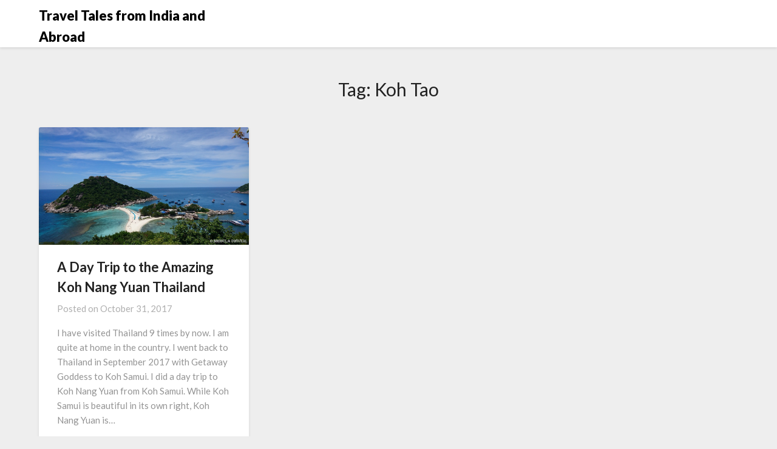

--- FILE ---
content_type: text/html; charset=utf-8
request_url: https://www.google.com/recaptcha/api2/aframe
body_size: 266
content:
<!DOCTYPE HTML><html><head><meta http-equiv="content-type" content="text/html; charset=UTF-8"></head><body><script nonce="yWFx5lcPcTTCqlnMTcRi5g">/** Anti-fraud and anti-abuse applications only. See google.com/recaptcha */ try{var clients={'sodar':'https://pagead2.googlesyndication.com/pagead/sodar?'};window.addEventListener("message",function(a){try{if(a.source===window.parent){var b=JSON.parse(a.data);var c=clients[b['id']];if(c){var d=document.createElement('img');d.src=c+b['params']+'&rc='+(localStorage.getItem("rc::a")?sessionStorage.getItem("rc::b"):"");window.document.body.appendChild(d);sessionStorage.setItem("rc::e",parseInt(sessionStorage.getItem("rc::e")||0)+1);localStorage.setItem("rc::h",'1769224976516');}}}catch(b){}});window.parent.postMessage("_grecaptcha_ready", "*");}catch(b){}</script></body></html>